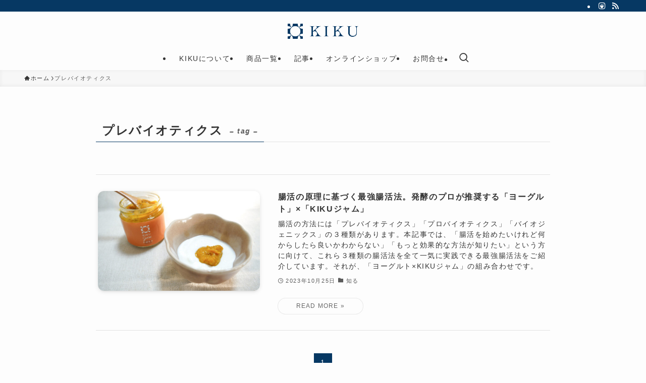

--- FILE ---
content_type: text/html; charset=UTF-8
request_url: https://kiku-life.com/tag/%E3%83%97%E3%83%AC%E3%83%90%E3%82%A4%E3%82%AA%E3%83%86%E3%82%A3%E3%82%AF%E3%82%B9/
body_size: 15523
content:
<!DOCTYPE html>
<html lang="ja" data-loaded="false" data-scrolled="false" data-spmenu="closed">
<head>
<meta charset="utf-8">
<meta name="format-detection" content="telephone=no">
<meta http-equiv="X-UA-Compatible" content="IE=edge">
<meta name="viewport" content="width=device-width, viewport-fit=cover">
<meta name='robots' content='max-image-preview:large' />
<link rel="alternate" type="application/rss+xml" title="KIKU &raquo; フィード" href="https://kiku-life.com/feed/" />
<link rel="alternate" type="application/rss+xml" title="KIKU &raquo; コメントフィード" href="https://kiku-life.com/comments/feed/" />
<link rel="alternate" type="application/rss+xml" title="KIKU &raquo; プレバイオティクス タグのフィード" href="https://kiku-life.com/tag/%e3%83%97%e3%83%ac%e3%83%90%e3%82%a4%e3%82%aa%e3%83%86%e3%82%a3%e3%82%af%e3%82%b9/feed/" />

<!-- SEO SIMPLE PACK 3.2.1 -->
<title>プレバイオティクス | KIKU</title>
<link rel="canonical" href="https://kiku-life.com/tag/%e3%83%97%e3%83%ac%e3%83%90%e3%82%a4%e3%82%aa%e3%83%86%e3%82%a3%e3%82%af%e3%82%b9/">
<meta property="og:locale" content="ja_JP">
<meta property="og:type" content="website">
<meta property="og:image" content="https://kiku-life.com/wp-content/uploads/2023/10/アセット-2.jpg">
<meta property="og:title" content="プレバイオティクス | KIKU">
<meta property="og:url" content="https://kiku-life.com/tag/%e3%83%97%e3%83%ac%e3%83%90%e3%82%a4%e3%82%aa%e3%83%86%e3%82%a3%e3%82%af%e3%82%b9/">
<meta property="og:site_name" content="KIKU">
<meta name="twitter:card" content="summary_large_image">
<!-- Google Analytics (gtag.js) -->
<script async src="https://www.googletagmanager.com/gtag/js?id=G-VKDC10EDSN"></script>
<script>
	window.dataLayer = window.dataLayer || [];
	function gtag(){dataLayer.push(arguments);}
	gtag("js", new Date());
	gtag("config", "G-VKDC10EDSN");
</script>
	<!-- / SEO SIMPLE PACK -->

<style id='wp-img-auto-sizes-contain-inline-css' type='text/css'>
img:is([sizes=auto i],[sizes^="auto," i]){contain-intrinsic-size:3000px 1500px}
/*# sourceURL=wp-img-auto-sizes-contain-inline-css */
</style>
<style id='wp-block-library-inline-css' type='text/css'>
:root{--wp-block-synced-color:#7a00df;--wp-block-synced-color--rgb:122,0,223;--wp-bound-block-color:var(--wp-block-synced-color);--wp-editor-canvas-background:#ddd;--wp-admin-theme-color:#007cba;--wp-admin-theme-color--rgb:0,124,186;--wp-admin-theme-color-darker-10:#006ba1;--wp-admin-theme-color-darker-10--rgb:0,107,160.5;--wp-admin-theme-color-darker-20:#005a87;--wp-admin-theme-color-darker-20--rgb:0,90,135;--wp-admin-border-width-focus:2px}@media (min-resolution:192dpi){:root{--wp-admin-border-width-focus:1.5px}}.wp-element-button{cursor:pointer}:root .has-very-light-gray-background-color{background-color:#eee}:root .has-very-dark-gray-background-color{background-color:#313131}:root .has-very-light-gray-color{color:#eee}:root .has-very-dark-gray-color{color:#313131}:root .has-vivid-green-cyan-to-vivid-cyan-blue-gradient-background{background:linear-gradient(135deg,#00d084,#0693e3)}:root .has-purple-crush-gradient-background{background:linear-gradient(135deg,#34e2e4,#4721fb 50%,#ab1dfe)}:root .has-hazy-dawn-gradient-background{background:linear-gradient(135deg,#faaca8,#dad0ec)}:root .has-subdued-olive-gradient-background{background:linear-gradient(135deg,#fafae1,#67a671)}:root .has-atomic-cream-gradient-background{background:linear-gradient(135deg,#fdd79a,#004a59)}:root .has-nightshade-gradient-background{background:linear-gradient(135deg,#330968,#31cdcf)}:root .has-midnight-gradient-background{background:linear-gradient(135deg,#020381,#2874fc)}:root{--wp--preset--font-size--normal:16px;--wp--preset--font-size--huge:42px}.has-regular-font-size{font-size:1em}.has-larger-font-size{font-size:2.625em}.has-normal-font-size{font-size:var(--wp--preset--font-size--normal)}.has-huge-font-size{font-size:var(--wp--preset--font-size--huge)}.has-text-align-center{text-align:center}.has-text-align-left{text-align:left}.has-text-align-right{text-align:right}.has-fit-text{white-space:nowrap!important}#end-resizable-editor-section{display:none}.aligncenter{clear:both}.items-justified-left{justify-content:flex-start}.items-justified-center{justify-content:center}.items-justified-right{justify-content:flex-end}.items-justified-space-between{justify-content:space-between}.screen-reader-text{border:0;clip-path:inset(50%);height:1px;margin:-1px;overflow:hidden;padding:0;position:absolute;width:1px;word-wrap:normal!important}.screen-reader-text:focus{background-color:#ddd;clip-path:none;color:#444;display:block;font-size:1em;height:auto;left:5px;line-height:normal;padding:15px 23px 14px;text-decoration:none;top:5px;width:auto;z-index:100000}html :where(.has-border-color){border-style:solid}html :where([style*=border-top-color]){border-top-style:solid}html :where([style*=border-right-color]){border-right-style:solid}html :where([style*=border-bottom-color]){border-bottom-style:solid}html :where([style*=border-left-color]){border-left-style:solid}html :where([style*=border-width]){border-style:solid}html :where([style*=border-top-width]){border-top-style:solid}html :where([style*=border-right-width]){border-right-style:solid}html :where([style*=border-bottom-width]){border-bottom-style:solid}html :where([style*=border-left-width]){border-left-style:solid}html :where(img[class*=wp-image-]){height:auto;max-width:100%}:where(figure){margin:0 0 1em}html :where(.is-position-sticky){--wp-admin--admin-bar--position-offset:var(--wp-admin--admin-bar--height,0px)}@media screen and (max-width:600px){html :where(.is-position-sticky){--wp-admin--admin-bar--position-offset:0px}}

/*# sourceURL=wp-block-library-inline-css */
</style><style id='global-styles-inline-css' type='text/css'>
:root{--wp--preset--aspect-ratio--square: 1;--wp--preset--aspect-ratio--4-3: 4/3;--wp--preset--aspect-ratio--3-4: 3/4;--wp--preset--aspect-ratio--3-2: 3/2;--wp--preset--aspect-ratio--2-3: 2/3;--wp--preset--aspect-ratio--16-9: 16/9;--wp--preset--aspect-ratio--9-16: 9/16;--wp--preset--color--black: #000;--wp--preset--color--cyan-bluish-gray: #abb8c3;--wp--preset--color--white: #fff;--wp--preset--color--pale-pink: #f78da7;--wp--preset--color--vivid-red: #cf2e2e;--wp--preset--color--luminous-vivid-orange: #ff6900;--wp--preset--color--luminous-vivid-amber: #fcb900;--wp--preset--color--light-green-cyan: #7bdcb5;--wp--preset--color--vivid-green-cyan: #00d084;--wp--preset--color--pale-cyan-blue: #8ed1fc;--wp--preset--color--vivid-cyan-blue: #0693e3;--wp--preset--color--vivid-purple: #9b51e0;--wp--preset--color--swl-main: var(--color_main);--wp--preset--color--swl-main-thin: var(--color_main_thin);--wp--preset--color--swl-gray: var(--color_gray);--wp--preset--color--swl-deep-01: var(--color_deep01);--wp--preset--color--swl-deep-02: var(--color_deep02);--wp--preset--color--swl-deep-03: var(--color_deep03);--wp--preset--color--swl-deep-04: var(--color_deep04);--wp--preset--color--swl-pale-01: var(--color_pale01);--wp--preset--color--swl-pale-02: var(--color_pale02);--wp--preset--color--swl-pale-03: var(--color_pale03);--wp--preset--color--swl-pale-04: var(--color_pale04);--wp--preset--gradient--vivid-cyan-blue-to-vivid-purple: linear-gradient(135deg,rgb(6,147,227) 0%,rgb(155,81,224) 100%);--wp--preset--gradient--light-green-cyan-to-vivid-green-cyan: linear-gradient(135deg,rgb(122,220,180) 0%,rgb(0,208,130) 100%);--wp--preset--gradient--luminous-vivid-amber-to-luminous-vivid-orange: linear-gradient(135deg,rgb(252,185,0) 0%,rgb(255,105,0) 100%);--wp--preset--gradient--luminous-vivid-orange-to-vivid-red: linear-gradient(135deg,rgb(255,105,0) 0%,rgb(207,46,46) 100%);--wp--preset--gradient--very-light-gray-to-cyan-bluish-gray: linear-gradient(135deg,rgb(238,238,238) 0%,rgb(169,184,195) 100%);--wp--preset--gradient--cool-to-warm-spectrum: linear-gradient(135deg,rgb(74,234,220) 0%,rgb(151,120,209) 20%,rgb(207,42,186) 40%,rgb(238,44,130) 60%,rgb(251,105,98) 80%,rgb(254,248,76) 100%);--wp--preset--gradient--blush-light-purple: linear-gradient(135deg,rgb(255,206,236) 0%,rgb(152,150,240) 100%);--wp--preset--gradient--blush-bordeaux: linear-gradient(135deg,rgb(254,205,165) 0%,rgb(254,45,45) 50%,rgb(107,0,62) 100%);--wp--preset--gradient--luminous-dusk: linear-gradient(135deg,rgb(255,203,112) 0%,rgb(199,81,192) 50%,rgb(65,88,208) 100%);--wp--preset--gradient--pale-ocean: linear-gradient(135deg,rgb(255,245,203) 0%,rgb(182,227,212) 50%,rgb(51,167,181) 100%);--wp--preset--gradient--electric-grass: linear-gradient(135deg,rgb(202,248,128) 0%,rgb(113,206,126) 100%);--wp--preset--gradient--midnight: linear-gradient(135deg,rgb(2,3,129) 0%,rgb(40,116,252) 100%);--wp--preset--font-size--small: 0.9em;--wp--preset--font-size--medium: 1.1em;--wp--preset--font-size--large: 1.25em;--wp--preset--font-size--x-large: 42px;--wp--preset--font-size--xs: 0.75em;--wp--preset--font-size--huge: 1.6em;--wp--preset--spacing--20: 0.44rem;--wp--preset--spacing--30: 0.67rem;--wp--preset--spacing--40: 1rem;--wp--preset--spacing--50: 1.5rem;--wp--preset--spacing--60: 2.25rem;--wp--preset--spacing--70: 3.38rem;--wp--preset--spacing--80: 5.06rem;--wp--preset--shadow--natural: 6px 6px 9px rgba(0, 0, 0, 0.2);--wp--preset--shadow--deep: 12px 12px 50px rgba(0, 0, 0, 0.4);--wp--preset--shadow--sharp: 6px 6px 0px rgba(0, 0, 0, 0.2);--wp--preset--shadow--outlined: 6px 6px 0px -3px rgb(255, 255, 255), 6px 6px rgb(0, 0, 0);--wp--preset--shadow--crisp: 6px 6px 0px rgb(0, 0, 0);}:where(.is-layout-flex){gap: 0.5em;}:where(.is-layout-grid){gap: 0.5em;}body .is-layout-flex{display: flex;}.is-layout-flex{flex-wrap: wrap;align-items: center;}.is-layout-flex > :is(*, div){margin: 0;}body .is-layout-grid{display: grid;}.is-layout-grid > :is(*, div){margin: 0;}:where(.wp-block-columns.is-layout-flex){gap: 2em;}:where(.wp-block-columns.is-layout-grid){gap: 2em;}:where(.wp-block-post-template.is-layout-flex){gap: 1.25em;}:where(.wp-block-post-template.is-layout-grid){gap: 1.25em;}.has-black-color{color: var(--wp--preset--color--black) !important;}.has-cyan-bluish-gray-color{color: var(--wp--preset--color--cyan-bluish-gray) !important;}.has-white-color{color: var(--wp--preset--color--white) !important;}.has-pale-pink-color{color: var(--wp--preset--color--pale-pink) !important;}.has-vivid-red-color{color: var(--wp--preset--color--vivid-red) !important;}.has-luminous-vivid-orange-color{color: var(--wp--preset--color--luminous-vivid-orange) !important;}.has-luminous-vivid-amber-color{color: var(--wp--preset--color--luminous-vivid-amber) !important;}.has-light-green-cyan-color{color: var(--wp--preset--color--light-green-cyan) !important;}.has-vivid-green-cyan-color{color: var(--wp--preset--color--vivid-green-cyan) !important;}.has-pale-cyan-blue-color{color: var(--wp--preset--color--pale-cyan-blue) !important;}.has-vivid-cyan-blue-color{color: var(--wp--preset--color--vivid-cyan-blue) !important;}.has-vivid-purple-color{color: var(--wp--preset--color--vivid-purple) !important;}.has-black-background-color{background-color: var(--wp--preset--color--black) !important;}.has-cyan-bluish-gray-background-color{background-color: var(--wp--preset--color--cyan-bluish-gray) !important;}.has-white-background-color{background-color: var(--wp--preset--color--white) !important;}.has-pale-pink-background-color{background-color: var(--wp--preset--color--pale-pink) !important;}.has-vivid-red-background-color{background-color: var(--wp--preset--color--vivid-red) !important;}.has-luminous-vivid-orange-background-color{background-color: var(--wp--preset--color--luminous-vivid-orange) !important;}.has-luminous-vivid-amber-background-color{background-color: var(--wp--preset--color--luminous-vivid-amber) !important;}.has-light-green-cyan-background-color{background-color: var(--wp--preset--color--light-green-cyan) !important;}.has-vivid-green-cyan-background-color{background-color: var(--wp--preset--color--vivid-green-cyan) !important;}.has-pale-cyan-blue-background-color{background-color: var(--wp--preset--color--pale-cyan-blue) !important;}.has-vivid-cyan-blue-background-color{background-color: var(--wp--preset--color--vivid-cyan-blue) !important;}.has-vivid-purple-background-color{background-color: var(--wp--preset--color--vivid-purple) !important;}.has-black-border-color{border-color: var(--wp--preset--color--black) !important;}.has-cyan-bluish-gray-border-color{border-color: var(--wp--preset--color--cyan-bluish-gray) !important;}.has-white-border-color{border-color: var(--wp--preset--color--white) !important;}.has-pale-pink-border-color{border-color: var(--wp--preset--color--pale-pink) !important;}.has-vivid-red-border-color{border-color: var(--wp--preset--color--vivid-red) !important;}.has-luminous-vivid-orange-border-color{border-color: var(--wp--preset--color--luminous-vivid-orange) !important;}.has-luminous-vivid-amber-border-color{border-color: var(--wp--preset--color--luminous-vivid-amber) !important;}.has-light-green-cyan-border-color{border-color: var(--wp--preset--color--light-green-cyan) !important;}.has-vivid-green-cyan-border-color{border-color: var(--wp--preset--color--vivid-green-cyan) !important;}.has-pale-cyan-blue-border-color{border-color: var(--wp--preset--color--pale-cyan-blue) !important;}.has-vivid-cyan-blue-border-color{border-color: var(--wp--preset--color--vivid-cyan-blue) !important;}.has-vivid-purple-border-color{border-color: var(--wp--preset--color--vivid-purple) !important;}.has-vivid-cyan-blue-to-vivid-purple-gradient-background{background: var(--wp--preset--gradient--vivid-cyan-blue-to-vivid-purple) !important;}.has-light-green-cyan-to-vivid-green-cyan-gradient-background{background: var(--wp--preset--gradient--light-green-cyan-to-vivid-green-cyan) !important;}.has-luminous-vivid-amber-to-luminous-vivid-orange-gradient-background{background: var(--wp--preset--gradient--luminous-vivid-amber-to-luminous-vivid-orange) !important;}.has-luminous-vivid-orange-to-vivid-red-gradient-background{background: var(--wp--preset--gradient--luminous-vivid-orange-to-vivid-red) !important;}.has-very-light-gray-to-cyan-bluish-gray-gradient-background{background: var(--wp--preset--gradient--very-light-gray-to-cyan-bluish-gray) !important;}.has-cool-to-warm-spectrum-gradient-background{background: var(--wp--preset--gradient--cool-to-warm-spectrum) !important;}.has-blush-light-purple-gradient-background{background: var(--wp--preset--gradient--blush-light-purple) !important;}.has-blush-bordeaux-gradient-background{background: var(--wp--preset--gradient--blush-bordeaux) !important;}.has-luminous-dusk-gradient-background{background: var(--wp--preset--gradient--luminous-dusk) !important;}.has-pale-ocean-gradient-background{background: var(--wp--preset--gradient--pale-ocean) !important;}.has-electric-grass-gradient-background{background: var(--wp--preset--gradient--electric-grass) !important;}.has-midnight-gradient-background{background: var(--wp--preset--gradient--midnight) !important;}.has-small-font-size{font-size: var(--wp--preset--font-size--small) !important;}.has-medium-font-size{font-size: var(--wp--preset--font-size--medium) !important;}.has-large-font-size{font-size: var(--wp--preset--font-size--large) !important;}.has-x-large-font-size{font-size: var(--wp--preset--font-size--x-large) !important;}
/*# sourceURL=global-styles-inline-css */
</style>

<link rel='stylesheet' id='swell-icons-css' href='https://kiku-life.com/wp-content/themes/swell/build/css/swell-icons.css?ver=2.7.9' type='text/css' media='all' />
<link rel='stylesheet' id='main_style-css' href='https://kiku-life.com/wp-content/themes/swell/build/css/main.css?ver=2.7.9' type='text/css' media='all' />
<style id='main_style-inline-css' type='text/css'>
swl-format-1 {
	letter-spacing: 2em;
}
/*# sourceURL=main_style-inline-css */
</style>
<link rel='stylesheet' id='swell_blocks-css' href='https://kiku-life.com/wp-content/themes/swell/build/css/blocks.css?ver=2.7.9' type='text/css' media='all' />
<style id='swell_custom-inline-css' type='text/css'>
:root{--swl-fz--content:14px;--swl-letter_spacing:.1em;--swl-font_family:"游ゴシック体", "Yu Gothic", YuGothic, "Hiragino Kaku Gothic ProN", "Hiragino Sans", Meiryo, sans-serif;--swl-font_weight:500;--color_main:#063863;--color_text:#333;--color_link:#947e4a;--color_htag:#063863;--color_bg:#fdfdfd;--color_gradient1:#d8ffff;--color_gradient2:#87e7ff;--color_main_thin:rgba(8, 70, 124, 0.05 );--color_main_dark:rgba(5, 42, 74, 1 );--color_list_check:#164061;--color_list_num:#164061;--color_list_good:#bf7533;--color_list_triangle:#c9be44;--color_list_bad:#495a77;--color_faq_q:#bf7533;--color_faq_a:#495a77;--color_icon_good:#3cd250;--color_icon_good_bg:#ecffe9;--color_icon_bad:#4b73eb;--color_icon_bad_bg:#eafaff;--color_icon_info:#f578b4;--color_icon_info_bg:#fff0fa;--color_icon_announce:#ffa537;--color_icon_announce_bg:#fff5f0;--color_icon_pen:#7a7a7a;--color_icon_pen_bg:#f7f7f7;--color_icon_book:#787364;--color_icon_book_bg:#f8f6ef;--color_icon_point:#ffa639;--color_icon_check:#86d67c;--color_icon_batsu:#f36060;--color_icon_hatena:#5295cc;--color_icon_caution:#f7da38;--color_icon_memo:#84878a;--color_deep01:#495a77;--color_deep02:#164061;--color_deep03:#c9be44;--color_deep04:#bf7533;--color_pale01:#b1c8e2;--color_pale02:#bed1d8;--color_pale03:#e2e2a3;--color_pale04:#e2c8a7;--color_mark_blue:#becfe2;--color_mark_green:#bed1d8;--color_mark_yellow:#fcf69f;--color_mark_orange:#edc9aa;--border01:solid 1px var(--color_main);--border02:double 4px var(--color_main);--border03:groove 4px var(--color_gray);--border04:double 2px #bf7533;--card_posts_thumb_ratio:56.25%;--list_posts_thumb_ratio:61.805%;--big_posts_thumb_ratio:56.25%;--thumb_posts_thumb_ratio:61.805%;--blogcard_thumb_ratio:56.25%;--color_header_bg:#fdfdfd;--color_header_text:#333;--color_footer_bg:#063863;--color_footer_text:#ffffff;--container_size:1200px;--article_size:900px;--logo_size_sp:38px;--logo_size_pc:30px;--logo_size_pcfix:30px;}.swl-cell-bg[data-icon="doubleCircle"]{--cell-icon-color:#ffc977}.swl-cell-bg[data-icon="circle"]{--cell-icon-color:#94e29c}.swl-cell-bg[data-icon="triangle"]{--cell-icon-color:#eeda2f}.swl-cell-bg[data-icon="close"]{--cell-icon-color:#ec9191}.swl-cell-bg[data-icon="hatena"]{--cell-icon-color:#93c9da}.swl-cell-bg[data-icon="check"]{--cell-icon-color:#94e29c}.swl-cell-bg[data-icon="line"]{--cell-icon-color:#9b9b9b}.cap_box[data-colset="col1"]{--capbox-color:#164061;--capbox-color--bg:#fcfcfc}.cap_box[data-colset="col2"]{--capbox-color:#5fb9f5;--capbox-color--bg:#edf5ff}.cap_box[data-colset="col3"]{--capbox-color:#2fcd90;--capbox-color--bg:#eafaf2}.red_{--the-btn-color:#164061;--the-btn-color2:#ffbc49;--the-solid-shadow: rgba(17, 48, 73, 1 )}.blue_{--the-btn-color:#ffffff;--the-btn-color2:#35eaff;--the-solid-shadow: rgba(191, 191, 191, 1 )}.green_{--the-btn-color:#c9be44;--the-btn-color2:#7bf7bd;--the-solid-shadow: rgba(151, 143, 51, 1 )}.is-style-btn_normal{--the-btn-radius:0px}.is-style-btn_solid{--the-btn-radius:80px}.is-style-btn_shiny{--the-btn-radius:80px}.is-style-btn_line{--the-btn-radius:0px}.post_content blockquote{padding:1.5em 3em}.post_content blockquote::before,.post_content blockquote::after{content:"\00201c";display:inline-block;position:absolute;font-size:6em;color:rgba(200, 200, 200, .4)}.post_content blockquote::before{font-family:Arial,Helvetica,sans-serif;top:4px;left:8px}.post_content blockquote::after{transform:rotate(180deg);font-family:Arial,Helvetica,sans-serif;bottom:4px;right:8px}.mark_blue{background:-webkit-linear-gradient(transparent 64%,var(--color_mark_blue) 0%);background:linear-gradient(transparent 64%,var(--color_mark_blue) 0%)}.mark_green{background:-webkit-linear-gradient(transparent 64%,var(--color_mark_green) 0%);background:linear-gradient(transparent 64%,var(--color_mark_green) 0%)}.mark_yellow{background:-webkit-linear-gradient(transparent 64%,var(--color_mark_yellow) 0%);background:linear-gradient(transparent 64%,var(--color_mark_yellow) 0%)}.mark_orange{background:-webkit-linear-gradient(transparent 64%,var(--color_mark_orange) 0%);background:linear-gradient(transparent 64%,var(--color_mark_orange) 0%)}[class*="is-style-icon_"]{color:#333;border-width:0}[class*="is-style-big_icon_"]{border-width:2px;border-style:solid}[data-col="gray"] .c-balloon__text{background:#f7f7f7;border-color:#ccc}[data-col="gray"] .c-balloon__before{border-right-color:#f7f7f7}[data-col="green"] .c-balloon__text{background:#d1f8c2;border-color:#9ddd93}[data-col="green"] .c-balloon__before{border-right-color:#d1f8c2}[data-col="blue"] .c-balloon__text{background:#e2f6ff;border-color:#93d2f0}[data-col="blue"] .c-balloon__before{border-right-color:#e2f6ff}[data-col="red"] .c-balloon__text{background:#ffebeb;border-color:#f48789}[data-col="red"] .c-balloon__before{border-right-color:#ffebeb}[data-col="yellow"] .c-balloon__text{background:#f9f7d2;border-color:#fbe593}[data-col="yellow"] .c-balloon__before{border-right-color:#f9f7d2}.-type-list2 .p-postList__body::after,.-type-big .p-postList__body::after{content: "READ MORE »";}.c-postThumb__cat{background-color:#063863;color:#fff;background-image: repeating-linear-gradient(-45deg,rgba(255,255,255,.1),rgba(255,255,255,.1) 6px,transparent 6px,transparent 12px)}.post_content h2:where(:not([class^="swell-block-"]):not(.faq_q):not(.p-postList__title)){border-left:solid 8px var(--color_htag);padding:.75em 1em;background:-webkit-linear-gradient(135deg, transparent 25%, rgba(8, 70, 124, 0.05 ) 25%, rgba(8, 70, 124, 0.05 ) 50%, transparent 50%, transparent 75%, rgba(8, 70, 124, 0.05 ) 75%, rgba(8, 70, 124, 0.05 ));background:linear-gradient(135deg, transparent 25%, rgba(8, 70, 124, 0.05 ) 25%, rgba(8, 70, 124, 0.05 ) 50%, transparent 50%, transparent 75%, rgba(8, 70, 124, 0.05 ) 75%, rgba(8, 70, 124, 0.05 ));background-size:4px 4px}.post_content h2:where(:not([class^="swell-block-"]):not(.faq_q):not(.p-postList__title))::before{position:absolute;display:block;pointer-events:none}.post_content h3:where(:not([class^="swell-block-"]):not(.faq_q):not(.p-postList__title)){padding:0 .5em .5em}.post_content h3:where(:not([class^="swell-block-"]):not(.faq_q):not(.p-postList__title))::before{content:"";width:100%;height:2px;background: repeating-linear-gradient(90deg, var(--color_htag) 0%, var(--color_htag) 29.3%, rgba(150,150,150,.2) 29.3%, rgba(150,150,150,.2) 100%)}.post_content h4:where(:not([class^="swell-block-"]):not(.faq_q):not(.p-postList__title)){padding:0 0 0 16px;border-left:solid 2px var(--color_htag)}.post_content h2.is-style-section_ttl{padding-bottom:.75em}.post_content h2.is-style-section_ttl::after{position:absolute;top:auto;bottom:0;left:calc(50% - 1.25em);right:auto;display:block;width:2.5em;height:1px;border-radius:2px;pointer-events:none;background:currentColor;content:""}.post_content h2.is-style-section_ttl.has-text-align-left::after{left:0px;right:auto}.post_content h2.is-style-section_ttl.has-text-align-right::after{left:auto;right:0}.l-header__bar{color:#fff;background:var(--color_main)}.c-gnav a::after{background:var(--color_main);width:100%;height:2px;transform:scaleX(0)}.p-spHeadMenu .menu-item.-current{border-bottom-color:var(--color_main)}.c-gnav > li:hover > a::after,.c-gnav > .-current > a::after{transform: scaleX(1)}.c-gnav .sub-menu{color:#333;background:#fff}.l-fixHeader::before{opacity:1}#pagetop{border-radius:50%}.c-widget__title.-spmenu{padding:.5em .75em;border-radius:var(--swl-radius--2, 0px);background:var(--color_main);color:#fff;}.c-widget__title.-footer{padding:.5em}.c-widget__title.-footer::before{content:"";bottom:0;left:0;width:40%;z-index:1;background:var(--color_main)}.c-widget__title.-footer::after{content:"";bottom:0;left:0;width:100%;background:var(--color_border)}.c-secTitle{border-left:solid 2px var(--color_main);padding:0em .75em}.p-spMenu{color:#333}.p-spMenu__inner::before{background:#fdfdfd;opacity:1}.p-spMenu__overlay{background:#000;opacity:0.6}[class*="page-numbers"]{color:#fff;background-color:#dedede}a{text-decoration: none}.l-topTitleArea.c-filterLayer::before{background-color:#000;opacity:0.2;content:""}.p-toc__list.is-style-index li::before{color:var(--color_main)}@media screen and (min-width: 960px){:root{}}@media screen and (max-width: 959px){:root{}.l-header__logo{margin-right:auto}.l-header__inner{-webkit-box-pack:end;-webkit-justify-content:flex-end;justify-content:flex-end}}@media screen and (min-width: 600px){:root{--swl-fz--content:15px;}}@media screen and (max-width: 599px){:root{}}@media (min-width: 1108px) {.alignwide{left:-100px;width:calc(100% + 200px);}}@media (max-width: 1108px) {.-sidebar-off .swell-block-fullWide__inner.l-container .alignwide{left:0px;width:100%;}}.l-fixHeader .l-fixHeader__gnav{order:0}[data-scrolled=true] .l-fixHeader[data-ready]{opacity:1;-webkit-transform:translateY(0)!important;transform:translateY(0)!important;visibility:visible}.-body-solid .l-fixHeader{box-shadow:0 2px 4px var(--swl-color_shadow)}.l-fixHeader__inner{align-items:stretch;color:var(--color_header_text);display:flex;padding-bottom:0;padding-top:0;position:relative;z-index:1}.l-fixHeader__logo{align-items:center;display:flex;line-height:1;margin-right:24px;order:0;padding:16px 0}.is-style-btn_normal a,.is-style-btn_shiny a{box-shadow:var(--swl-btn_shadow)}.c-shareBtns__btn,.is-style-balloon>.c-tabList .c-tabList__button,.p-snsCta,[class*=page-numbers]{box-shadow:var(--swl-box_shadow)}.p-articleThumb__img,.p-articleThumb__youtube{box-shadow:var(--swl-img_shadow)}.p-pickupBanners__item .c-bannerLink,.p-postList__thumb{box-shadow:0 2px 8px rgba(0,0,0,.1),0 4px 4px -4px rgba(0,0,0,.1)}.p-postList.-w-ranking li:before{background-image:repeating-linear-gradient(-45deg,hsla(0,0%,100%,.1),hsla(0,0%,100%,.1) 6px,transparent 0,transparent 12px);box-shadow:1px 1px 4px rgba(0,0,0,.2)}:root{--swl-radius--2:2px;--swl-radius--4:4px;--swl-radius--8:8px}.c-categoryList__link,.c-tagList__link,.tag-cloud-link{border-radius:16px;padding:6px 10px}.-related .p-postList__thumb,.is-style-bg_gray,.is-style-bg_main,.is-style-bg_main_thin,.is-style-bg_stripe,.is-style-border_dg,.is-style-border_dm,.is-style-border_sg,.is-style-border_sm,.is-style-dent_box,.is-style-note_box,.is-style-stitch,[class*=is-style-big_icon_],input[type=number],input[type=text],textarea{border-radius:4px}.-ps-style-img .p-postList__link,.-type-thumb .p-postList__link,.p-postList__thumb{border-radius:12px;overflow:hidden;z-index:0}.c-widget .-type-list.-w-ranking .p-postList__item:before{border-radius:16px;left:2px;top:2px}.c-widget .-type-card.-w-ranking .p-postList__item:before{border-radius:0 0 4px 4px}.c-postThumb__cat{border-radius:16px;margin:.5em;padding:0 8px}.cap_box_ttl{border-radius:2px 2px 0 0}.cap_box_content{border-radius:0 0 2px 2px}.cap_box.is-style-small_ttl .cap_box_content{border-radius:0 2px 2px 2px}.cap_box.is-style-inner .cap_box_content,.cap_box.is-style-onborder_ttl .cap_box_content,.cap_box.is-style-onborder_ttl2 .cap_box_content,.cap_box.is-style-onborder_ttl2 .cap_box_ttl,.cap_box.is-style-shadow{border-radius:2px}.is-style-more_btn a,.p-postList__body:after,.submit{border-radius:40px}@media (min-width:960px){#sidebar .-type-list .p-postList__thumb{border-radius:8px}}@media not all and (min-width:960px){.-ps-style-img .p-postList__link,.-type-thumb .p-postList__link,.p-postList__thumb{border-radius:8px}}.l-header__bar{position:relative;width:100%}.l-header__bar .c-catchphrase{color:inherit;font-size:12px;letter-spacing:var(--swl-letter_spacing,.2px);line-height:14px;margin-right:auto;overflow:hidden;padding:4px 0;white-space:nowrap;width:50%}.l-header__bar .c-iconList .c-iconList__link{margin:0;padding:4px 6px}.l-header__barInner{align-items:center;display:flex;justify-content:flex-end}@media (min-width:960px){.-parallel .l-header__inner{display:flex;flex-wrap:wrap;max-width:100%;padding-left:0;padding-right:0}.-parallel .l-header__logo{text-align:center;width:100%}.-parallel .l-header__logo .c-catchphrase{font-size:12px;line-height:1;margin-top:16px}.-parallel .l-header__gnav{width:100%}.-parallel .l-header__gnav .c-gnav{justify-content:center}.-parallel .l-header__gnav .c-gnav>li>a{padding:16px}.-parallel .c-headLogo.-txt,.-parallel .w-header{justify-content:center}.-parallel .w-header{margin-bottom:8px;margin-top:8px}.-parallel-bottom .l-header__inner{padding-top:8px}.-parallel-bottom .l-header__logo{order:1;padding:16px 0}.-parallel-bottom .w-header{order:2}.-parallel-bottom .l-header__gnav{order:3}.-parallel-top .l-header__inner{padding-bottom:8px}.-parallel-top .l-header__gnav{order:1}.-parallel-top .l-header__logo{order:2;padding:16px 0}.-parallel-top .w-header{order:3}.l-header.-parallel .w-header{width:100%}.l-fixHeader.-parallel .l-fixHeader__gnav{margin-left:auto}}.c-gnav .sub-menu a:before,.c-listMenu a:before{-webkit-font-smoothing:antialiased;-moz-osx-font-smoothing:grayscale;font-family:icomoon!important;font-style:normal;font-variant:normal;font-weight:400;line-height:1;text-transform:none}.c-submenuToggleBtn{display:none}.c-listMenu a{padding:.75em 1em .75em 1.5em;transition:padding .25s}.c-listMenu a:hover{padding-left:1.75em;padding-right:.75em}.c-gnav .sub-menu a:before,.c-listMenu a:before{color:inherit;content:"\e921";display:inline-block;left:2px;position:absolute;top:50%;-webkit-transform:translateY(-50%);transform:translateY(-50%);vertical-align:middle}.widget_categories>ul>.cat-item>a,.wp-block-categories-list>li>a{padding-left:1.75em}.c-listMenu .children,.c-listMenu .sub-menu{margin:0}.c-listMenu .children a,.c-listMenu .sub-menu a{font-size:.9em;padding-left:2.5em}.c-listMenu .children a:before,.c-listMenu .sub-menu a:before{left:1em}.c-listMenu .children a:hover,.c-listMenu .sub-menu a:hover{padding-left:2.75em}.c-listMenu .children ul a,.c-listMenu .sub-menu ul a{padding-left:3.25em}.c-listMenu .children ul a:before,.c-listMenu .sub-menu ul a:before{left:1.75em}.c-listMenu .children ul a:hover,.c-listMenu .sub-menu ul a:hover{padding-left:3.5em}.c-gnav li:hover>.sub-menu{opacity:1;visibility:visible}.c-gnav .sub-menu:before{background:inherit;content:"";height:100%;left:0;position:absolute;top:0;width:100%;z-index:0}.c-gnav .sub-menu .sub-menu{left:100%;top:0;z-index:-1}.c-gnav .sub-menu a{padding-left:2em}.c-gnav .sub-menu a:before{left:.5em}.c-gnav .sub-menu a:hover .ttl{left:4px}:root{--color_content_bg:var(--color_bg);}.c-widget__title.-side{padding:.5em}.c-widget__title.-side::before{content:"";bottom:0;left:0;width:40%;z-index:1;background:var(--color_main)}.c-widget__title.-side::after{content:"";bottom:0;left:0;width:100%;background:var(--color_border)}@media screen and (min-width: 960px){:root{}}@media screen and (max-width: 959px){:root{}}@media screen and (min-width: 600px){:root{}}@media screen and (max-width: 599px){:root{}}.swell-block-fullWide__inner.l-container{--swl-fw_inner_pad:var(--swl-pad_container,0px)}@media (min-width:960px){.-sidebar-on .l-content .alignfull,.-sidebar-on .l-content .alignwide{left:-16px;width:calc(100% + 32px)}.swell-block-fullWide__inner.l-article{--swl-fw_inner_pad:var(--swl-pad_post_content,0px)}.-sidebar-on .swell-block-fullWide__inner .alignwide{left:0;width:100%}.-sidebar-on .swell-block-fullWide__inner .alignfull{left:calc(0px - var(--swl-fw_inner_pad, 0))!important;margin-left:0!important;margin-right:0!important;width:calc(100% + var(--swl-fw_inner_pad, 0)*2)!important}}.-index-off .p-toc,.swell-toc-placeholder:empty{display:none}.p-toc.-modal{height:100%;margin:0;overflow-y:auto;padding:0}#main_content .p-toc{border-radius:var(--swl-radius--2,0);margin:4em auto;max-width:800px}#sidebar .p-toc{margin-top:-.5em}.p-toc .__pn:before{content:none!important;counter-increment:none}.p-toc .__prev{margin:0 0 1em}.p-toc .__next{margin:1em 0 0}.p-toc.is-omitted:not([data-omit=ct]) [data-level="2"] .p-toc__childList{display:none}.p-toc.is-omitted:not([data-omit=nest]){position:relative}.p-toc.is-omitted:not([data-omit=nest]):before{background:linear-gradient(hsla(0,0%,100%,0),var(--color_bg));bottom:5em;content:"";height:4em;left:0;opacity:.75;pointer-events:none;position:absolute;width:100%;z-index:1}.p-toc.is-omitted:not([data-omit=nest]):after{background:var(--color_bg);bottom:0;content:"";height:5em;left:0;opacity:.75;position:absolute;width:100%;z-index:1}.p-toc.is-omitted:not([data-omit=nest]) .__next,.p-toc.is-omitted:not([data-omit=nest]) [data-omit="1"]{display:none}.p-toc .p-toc__expandBtn{background-color:#f7f7f7;border:rgba(0,0,0,.2);border-radius:5em;box-shadow:0 0 0 1px #bbb;color:#333;display:block;font-size:14px;line-height:1.5;margin:.75em auto 0;min-width:6em;padding:.5em 1em;position:relative;transition:box-shadow .25s;z-index:2}.p-toc[data-omit=nest] .p-toc__expandBtn{display:inline-block;font-size:13px;margin:0 0 0 1.25em;padding:.5em .75em}.p-toc:not([data-omit=nest]) .p-toc__expandBtn:after,.p-toc:not([data-omit=nest]) .p-toc__expandBtn:before{border-top-color:inherit;border-top-style:dotted;border-top-width:3px;content:"";display:block;height:1px;position:absolute;top:calc(50% - 1px);transition:border-color .25s;width:100%;width:22px}.p-toc:not([data-omit=nest]) .p-toc__expandBtn:before{right:calc(100% + 1em)}.p-toc:not([data-omit=nest]) .p-toc__expandBtn:after{left:calc(100% + 1em)}.p-toc.is-expanded .p-toc__expandBtn{border-color:transparent}.p-toc__ttl{display:block;font-size:1.2em;line-height:1;position:relative;text-align:center}.p-toc__ttl:before{content:"\e918";display:inline-block;font-family:icomoon;margin-right:.5em;padding-bottom:2px;vertical-align:middle}#index_modal .p-toc__ttl{margin-bottom:.5em}.p-toc__list li{line-height:1.6}.p-toc__list>li+li{margin-top:.5em}.p-toc__list .p-toc__childList{padding-left:.5em}.p-toc__list [data-level="3"]{font-size:.9em}.p-toc__list .mininote{display:none}.post_content .p-toc__list{padding-left:0}#sidebar .p-toc__list{margin-bottom:0}#sidebar .p-toc__list .p-toc__childList{padding-left:0}.p-toc__link{color:inherit;font-size:inherit;text-decoration:none}.p-toc__link:hover{opacity:.8}.p-toc.-border{border-bottom:2px solid var(--color_main);border-top:2px solid var(--color_main);padding:1.75em .5em 1.5em}.p-toc.-border .p-toc__ttl{margin-bottom:.75em}@media (min-width:960px){#main_content .p-toc{width:92%}}@media (hover:hover){.p-toc .p-toc__expandBtn:hover{border-color:transparent;box-shadow:0 0 0 2px currentcolor}}@media (min-width:600px){.p-toc.-border{padding:1.75em 1em 1.5em}}
/*# sourceURL=swell_custom-inline-css */
</style>
<link rel='stylesheet' id='swell-parts/footer-css' href='https://kiku-life.com/wp-content/themes/swell/build/css/modules/parts/footer.css?ver=2.7.9' type='text/css' media='all' />
<link rel='stylesheet' id='swell-page/term-css' href='https://kiku-life.com/wp-content/themes/swell/build/css/modules/page/term.css?ver=2.7.9' type='text/css' media='all' />
<style id='classic-theme-styles-inline-css' type='text/css'>
/*! This file is auto-generated */
.wp-block-button__link{color:#fff;background-color:#32373c;border-radius:9999px;box-shadow:none;text-decoration:none;padding:calc(.667em + 2px) calc(1.333em + 2px);font-size:1.125em}.wp-block-file__button{background:#32373c;color:#fff;text-decoration:none}
/*# sourceURL=/wp-includes/css/classic-themes.min.css */
</style>
<link rel='stylesheet' id='xo-slider-css' href='https://kiku-life.com/wp-content/plugins/xo-liteslider/css/base.min.css?ver=3.7.6' type='text/css' media='all' />
<link rel='stylesheet' id='xo-swiper-css' href='https://kiku-life.com/wp-content/plugins/xo-liteslider/assets/vendor/swiper/swiper-bundle.min.css?ver=3.7.6' type='text/css' media='all' />

<noscript><link href="https://kiku-life.com/wp-content/themes/swell/build/css/noscript.css" rel="stylesheet"></noscript>
<link rel="https://api.w.org/" href="https://kiku-life.com/wp-json/" /><link rel="alternate" title="JSON" type="application/json" href="https://kiku-life.com/wp-json/wp/v2/tags/20" /><link rel="icon" href="https://kiku-life.com/wp-content/uploads/2023/10/cropped-ファビコン2-32x32.png" sizes="32x32" />
<link rel="icon" href="https://kiku-life.com/wp-content/uploads/2023/10/cropped-ファビコン2-192x192.png" sizes="192x192" />
<link rel="apple-touch-icon" href="https://kiku-life.com/wp-content/uploads/2023/10/cropped-ファビコン2-180x180.png" />
<meta name="msapplication-TileImage" content="https://kiku-life.com/wp-content/uploads/2023/10/cropped-ファビコン2-270x270.png" />

<link rel="stylesheet" href="https://kiku-life.com/wp-content/themes/swell/build/css/print.css" media="print" >
</head>
<body>
<div id="body_wrap" class="archive tag tag-20 wp-theme-swell -body-solid -index-off -sidebar-off -frame-off id_20" >
<div id="sp_menu" class="p-spMenu -right">
	<div class="p-spMenu__inner">
		<div class="p-spMenu__closeBtn">
			<button class="c-iconBtn -menuBtn c-plainBtn" data-onclick="toggleMenu" aria-label="メニューを閉じる">
				<i class="c-iconBtn__icon icon-close-thin"></i>
			</button>
		</div>
		<div class="p-spMenu__body">
			<div class="c-widget__title -spmenu">
				MENU			</div>
			<div class="p-spMenu__nav">
				<ul class="c-spnav c-listMenu"><li class="menu-item menu-item-type-post_type menu-item-object-page menu-item-451"><a href="https://kiku-life.com/about-kiku/">KIKUについて</a></li>
<li class="menu-item menu-item-type-custom menu-item-object-custom menu-item-has-children menu-item-452"><a target="_blank" href="https://kiku-life.com/product/">商品一覧</a>
<ul class="sub-menu">
	<li class="menu-item menu-item-type-post_type menu-item-object-page menu-item-520"><a href="https://kiku-life.com/kiku-amazake/">KIKUドリンク</a></li>
	<li class="menu-item menu-item-type-post_type menu-item-object-page menu-item-665"><a href="https://kiku-life.com/kiku-jam/">KIKUジャム</a></li>
</ul>
</li>
<li class="menu-item menu-item-type-custom menu-item-object-custom menu-item-454"><a href="https://kiku-life.com/blog/">記事</a></li>
<li class="menu-item menu-item-type-custom menu-item-object-custom menu-item-453"><a target="_blank" href="https://zunndamiso.raku-uru.jp/item-list?categoryId=90857">オンラインショップ</a></li>
<li class="menu-item menu-item-type-custom menu-item-object-custom menu-item-455"><a target="_blank" href="https://cart.raku-uru.jp/ask/start/aeb63040125382d8852eca600bc6db13">お問合せ</a></li>
</ul>			</div>
					</div>
	</div>
	<div class="p-spMenu__overlay c-overlay" data-onclick="toggleMenu"></div>
</div>
<header id="header" class="l-header -parallel -parallel-bottom" data-spfix="1">
	<div class="l-header__bar pc_">
	<div class="l-header__barInner l-container">
		<ul class="c-iconList">
						<li class="c-iconList__item -instagram">
						<a href="https://www.instagram.com/kiku_lifestyle" target="_blank" rel="noopener" class="c-iconList__link u-fz-14 hov-flash" aria-label="instagram">
							<i class="c-iconList__icon icon-instagram" role="presentation"></i>
						</a>
					</li>
									<li class="c-iconList__item -rss">
						<a href="https://kiku-life.com/feed/" target="_blank" rel="noopener" class="c-iconList__link u-fz-14 hov-flash" aria-label="rss">
							<i class="c-iconList__icon icon-rss" role="presentation"></i>
						</a>
					</li>
				</ul>
	</div>
</div>
	<div class="l-header__inner l-container">
		<div class="l-header__logo">
			<div class="c-headLogo -img"><a href="https://kiku-life.com/" title="KIKU" class="c-headLogo__link" rel="home"><img width="932" height="200"  src="https://kiku-life.com/wp-content/uploads/2023/09/kiku-logo.png" alt="KIKU" class="c-headLogo__img" srcset="https://kiku-life.com/wp-content/uploads/2023/09/kiku-logo.png 932w, https://kiku-life.com/wp-content/uploads/2023/09/kiku-logo-300x64.png 300w, https://kiku-life.com/wp-content/uploads/2023/09/kiku-logo-768x165.png 768w" sizes="(max-width: 959px) 50vw, 800px" decoding="async" loading="eager" ></a></div>					</div>
		<nav id="gnav" class="l-header__gnav c-gnavWrap">
					<ul class="c-gnav">
			<li class="menu-item menu-item-type-custom menu-item-object-custom menu-item-35"><a href="https://kiku-life.com/about-kiku/"><span class="ttl">KIKUについて</span></a></li>
<li class="menu-item menu-item-type-custom menu-item-object-custom menu-item-has-children menu-item-36"><a href="https://kiku-life.com/product/"><span class="ttl">商品一覧</span></a>
<ul class="sub-menu">
	<li class="menu-item menu-item-type-post_type menu-item-object-page menu-item-515"><a href="https://kiku-life.com/kiku-amazake/"><span class="ttl">KIKUドリンク</span></a></li>
	<li class="menu-item menu-item-type-post_type menu-item-object-page menu-item-664"><a href="https://kiku-life.com/kiku-jam/"><span class="ttl">KIKUジャム</span></a></li>
</ul>
</li>
<li class="menu-item menu-item-type-custom menu-item-object-custom menu-item-has-children menu-item-37"><a href="https://kiku-life.com/blog/"><span class="ttl">記事</span></a>
<ul class="sub-menu">
	<li class="menu-item menu-item-type-custom menu-item-object-custom menu-item-40"><a href="https://kiku-life.com/category/know/"><span class="ttl">知る</span></a></li>
	<li class="menu-item menu-item-type-custom menu-item-object-custom menu-item-41"><a href="https://kiku-life.com/category/makeuse/"><span class="ttl">活かす</span></a></li>
	<li class="menu-item menu-item-type-custom menu-item-object-custom menu-item-42"><a href="https://kiku-life.com/category/enjoy/"><span class="ttl">楽しむ</span></a></li>
</ul>
</li>
<li class="menu-item menu-item-type-custom menu-item-object-custom menu-item-38"><a target="_blank" href="https://zunndamiso.raku-uru.jp/item-list?categoryId=90857"><span class="ttl">オンラインショップ</span></a></li>
<li class="menu-item menu-item-type-custom menu-item-object-custom menu-item-39"><a target="_blank" href="https://cart.raku-uru.jp/ask/start/aeb63040125382d8852eca600bc6db13"><span class="ttl">お問合せ</span></a></li>
							<li class="menu-item c-gnav__s">
					<button class="c-gnav__sBtn c-plainBtn" data-onclick="toggleSearch" aria-label="検索ボタン">
						<i class="icon-search"></i>
					</button>
				</li>
					</ul>
			</nav>
		<div class="l-header__customBtn sp_">
	</div>
<div class="l-header__menuBtn sp_">
	<button class="c-iconBtn -menuBtn c-plainBtn" data-onclick="toggleMenu" aria-label="メニューボタン">
		<i class="c-iconBtn__icon icon-menu-thin"></i>
			</button>
</div>
	</div>
	</header>
<div id="fix_header" class="l-fixHeader -parallel -parallel-bottom">
	<div class="l-fixHeader__inner l-container">
		<div class="l-fixHeader__logo">
			<div class="c-headLogo -img"><a href="https://kiku-life.com/" title="KIKU" class="c-headLogo__link" rel="home"><img width="932" height="200"  src="https://kiku-life.com/wp-content/uploads/2023/09/kiku-logo.png" alt="KIKU" class="c-headLogo__img" srcset="https://kiku-life.com/wp-content/uploads/2023/09/kiku-logo.png 932w, https://kiku-life.com/wp-content/uploads/2023/09/kiku-logo-300x64.png 300w, https://kiku-life.com/wp-content/uploads/2023/09/kiku-logo-768x165.png 768w" sizes="(max-width: 959px) 50vw, 800px" decoding="async" loading="eager" ></a></div>		</div>
		<div class="l-fixHeader__gnav c-gnavWrap">
					<ul class="c-gnav">
			<li class="menu-item menu-item-type-custom menu-item-object-custom menu-item-35"><a href="https://kiku-life.com/about-kiku/"><span class="ttl">KIKUについて</span></a></li>
<li class="menu-item menu-item-type-custom menu-item-object-custom menu-item-has-children menu-item-36"><a href="https://kiku-life.com/product/"><span class="ttl">商品一覧</span></a>
<ul class="sub-menu">
	<li class="menu-item menu-item-type-post_type menu-item-object-page menu-item-515"><a href="https://kiku-life.com/kiku-amazake/"><span class="ttl">KIKUドリンク</span></a></li>
	<li class="menu-item menu-item-type-post_type menu-item-object-page menu-item-664"><a href="https://kiku-life.com/kiku-jam/"><span class="ttl">KIKUジャム</span></a></li>
</ul>
</li>
<li class="menu-item menu-item-type-custom menu-item-object-custom menu-item-has-children menu-item-37"><a href="https://kiku-life.com/blog/"><span class="ttl">記事</span></a>
<ul class="sub-menu">
	<li class="menu-item menu-item-type-custom menu-item-object-custom menu-item-40"><a href="https://kiku-life.com/category/know/"><span class="ttl">知る</span></a></li>
	<li class="menu-item menu-item-type-custom menu-item-object-custom menu-item-41"><a href="https://kiku-life.com/category/makeuse/"><span class="ttl">活かす</span></a></li>
	<li class="menu-item menu-item-type-custom menu-item-object-custom menu-item-42"><a href="https://kiku-life.com/category/enjoy/"><span class="ttl">楽しむ</span></a></li>
</ul>
</li>
<li class="menu-item menu-item-type-custom menu-item-object-custom menu-item-38"><a target="_blank" href="https://zunndamiso.raku-uru.jp/item-list?categoryId=90857"><span class="ttl">オンラインショップ</span></a></li>
<li class="menu-item menu-item-type-custom menu-item-object-custom menu-item-39"><a target="_blank" href="https://cart.raku-uru.jp/ask/start/aeb63040125382d8852eca600bc6db13"><span class="ttl">お問合せ</span></a></li>
							<li class="menu-item c-gnav__s">
					<button class="c-gnav__sBtn c-plainBtn" data-onclick="toggleSearch" aria-label="検索ボタン">
						<i class="icon-search"></i>
					</button>
				</li>
					</ul>
			</div>
	</div>
</div>
<div id="breadcrumb" class="p-breadcrumb -bg-on"><ol class="p-breadcrumb__list l-container"><li class="p-breadcrumb__item"><a href="https://kiku-life.com/" class="p-breadcrumb__text"><span class="__home icon-home"> ホーム</span></a></li><li class="p-breadcrumb__item"><span class="p-breadcrumb__text">プレバイオティクス</span></li></ol></div><div id="content" class="l-content l-container" >
<main id="main_content" class="l-mainContent l-article">
	<div class="l-mainContent__inner">
		<h1 class="c-pageTitle" data-style="b_bottom"><span class="c-pageTitle__inner">プレバイオティクス<small class="c-pageTitle__subTitle u-fz-14">– tag –</small></span></h1>		<div class="p-termContent l-parent">
					<div class="c-tabBody p-postListTabBody">
				<div id="post_list_tab_1" class="c-tabBody__item" aria-hidden="false">
				<ul class="p-postList -type-list2"><li class="p-postList__item">
	<a href="https://kiku-life.com/kikujam-yogurt-231025/" class="p-postList__link">
		<div class="p-postList__thumb c-postThumb">
	<figure class="c-postThumb__figure">
		<img width="1024" height="684"  src="[data-uri]" alt="" class="c-postThumb__img u-obf-cover lazyload" sizes="(min-width: 960px) 400px, 36vw" data-src="https://kiku-life.com/wp-content/uploads/2023/10/DSC02125-1024x684.jpg" data-srcset="https://kiku-life.com/wp-content/uploads/2023/10/DSC02125-1024x684.jpg 1024w, https://kiku-life.com/wp-content/uploads/2023/10/DSC02125-300x201.jpg 300w, https://kiku-life.com/wp-content/uploads/2023/10/DSC02125-768x513.jpg 768w, https://kiku-life.com/wp-content/uploads/2023/10/DSC02125-1536x1027.jpg 1536w, https://kiku-life.com/wp-content/uploads/2023/10/DSC02125.jpg 1562w" data-aspectratio="1024/684" ><noscript><img src="https://kiku-life.com/wp-content/uploads/2023/10/DSC02125-1024x684.jpg" class="c-postThumb__img u-obf-cover" alt=""></noscript>	</figure>
	</div>
					<div class="p-postList__body">
				<h2 class="p-postList__title">腸活の原理に基づく最強腸活法。発酵のプロが推奨する「ヨーグルト」×「KIKUジャム」</h2>									<div class="p-postList__excerpt">
						腸活の方法には「プレバイオティクス」「プロバイオティクス」「バイオジェニックス」の３種類があります。本記事では、「腸活を始めたいけれど何からしたら良いかわからない」「もっと効果的な方法が知りたい」という方に向けて、これら３種類の腸活法を全て一気に実践できる最強腸活法をご紹介しています。それが、「ヨーグルト×KIKUジャム」の組み合わせです。					</div>
								<div class="p-postList__meta">
					<div class="p-postList__times c-postTimes u-thin">
	<time class="c-postTimes__posted icon-posted" datetime="2023-10-25" aria-label="公開日">2023年10月25日</time></div>
		<span class="p-postList__cat u-thin icon-folder" data-cat-id="7">知る</span>
					</div>
			</div>
			</a>
</li>
</ul><div class="c-pagination">
<span class="page-numbers current">1</span></div>
				</div>
								</div>
					</div>
	</div>
</main>
</div>
<footer id="footer" class="l-footer">
	<div class="l-footer__inner">
	<div class="l-footer__widgetArea">
	<div class="l-container w-footer -col2">
		<div class="w-footer__box"><div id="search-2" class="c-widget widget_search"><div class="c-widget__title -footer">検索</div><form role="search" method="get" class="c-searchForm" action="https://kiku-life.com/" role="search">
	<input type="text" value="" name="s" class="c-searchForm__s s" placeholder="検索" aria-label="検索ワード">
	<button type="submit" class="c-searchForm__submit icon-search hov-opacity u-bg-main" value="search" aria-label="検索を実行する"></button>
</form>
</div><div id="tag_cloud-2" class="c-widget widget_tag_cloud"><div class="c-widget__title -footer">タグ</div><div class="tagcloud"><a href="https://kiku-life.com/tag/%e3%81%8f%e3%82%8a%e7%94%98%e9%85%92/" class="tag-cloud-link hov-flash-up tag-link-14 tag-link-position-1" style="font-size: 8pt;" aria-label="くり甘酒 (1個の項目)">くり甘酒</a>
<a href="https://kiku-life.com/tag/%e3%81%93%e3%81%86%e3%81%98/" class="tag-cloud-link hov-flash-up tag-link-18 tag-link-position-2" style="font-size: 8pt;" aria-label="こうじ (1個の項目)">こうじ</a>
<a href="https://kiku-life.com/tag/%e3%82%b3%e3%83%bc%e3%83%92%e3%83%bc%e7%94%98%e9%85%92/" class="tag-cloud-link hov-flash-up tag-link-29 tag-link-position-3" style="font-size: 8pt;" aria-label="コーヒー甘酒 (1個の項目)">コーヒー甘酒</a>
<a href="https://kiku-life.com/tag/%e3%82%b9%e3%83%bc%e3%83%91%e3%83%bc%e3%83%95%e3%83%bc%e3%83%89/" class="tag-cloud-link hov-flash-up tag-link-28 tag-link-position-4" style="font-size: 8pt;" aria-label="スーパーフード (1個の項目)">スーパーフード</a>
<a href="https://kiku-life.com/tag/%e3%83%90%e3%82%a4%e3%82%aa%e3%82%b8%e3%82%a7%e3%83%8b%e3%83%83%e3%82%af%e3%82%b9/" class="tag-cloud-link hov-flash-up tag-link-22 tag-link-position-5" style="font-size: 8pt;" aria-label="バイオジェニックス (1個の項目)">バイオジェニックス</a>
<a href="https://kiku-life.com/tag/%e3%83%97%e3%83%ac%e3%83%90%e3%82%a4%e3%82%aa%e3%83%86%e3%82%a3%e3%82%af%e3%82%b9/" class="tag-cloud-link hov-flash-up tag-link-20 tag-link-position-6" style="font-size: 8pt;" aria-label="プレバイオティクス (1個の項目)">プレバイオティクス</a>
<a href="https://kiku-life.com/tag/%e3%83%97%e3%83%ad%e3%83%90%e3%82%a4%e3%82%aa%e3%83%86%e3%82%a3%e3%82%af%e3%82%b9/" class="tag-cloud-link hov-flash-up tag-link-21 tag-link-position-7" style="font-size: 8pt;" aria-label="プロバイオティクス (1個の項目)">プロバイオティクス</a>
<a href="https://kiku-life.com/tag/%e3%83%ac%e3%82%b8%e3%82%b9%e3%82%bf%e3%83%b3%e3%83%88%e3%83%97%e3%83%ad%e3%83%86%e3%82%a4%e3%83%b3/" class="tag-cloud-link hov-flash-up tag-link-30 tag-link-position-8" style="font-size: 8pt;" aria-label="レジスタントプロテイン (1個の項目)">レジスタントプロテイン</a>
<a href="https://kiku-life.com/tag/%e5%91%b3%e5%99%8c/" class="tag-cloud-link hov-flash-up tag-link-26 tag-link-position-9" style="font-size: 8pt;" aria-label="味噌 (1個の項目)">味噌</a>
<a href="https://kiku-life.com/tag/%e5%9f%bc%e7%8e%89%e7%9c%8c%e6%97%a5%e9%ab%98%e5%b8%82/" class="tag-cloud-link hov-flash-up tag-link-16 tag-link-position-10" style="font-size: 8pt;" aria-label="埼玉県日高市 (1個の項目)">埼玉県日高市</a>
<a href="https://kiku-life.com/tag/%e7%8e%84%e7%b1%b3/" class="tag-cloud-link hov-flash-up tag-link-27 tag-link-position-11" style="font-size: 8pt;" aria-label="玄米 (1個の項目)">玄米</a>
<a href="https://kiku-life.com/tag/%e7%94%98%e9%85%92/" class="tag-cloud-link hov-flash-up tag-link-17 tag-link-position-12" style="font-size: 11.876923076923pt;" aria-label="甘酒 (2個の項目)">甘酒</a>
<a href="https://kiku-life.com/tag/%e7%94%9f%e7%94%a3%e8%80%85%e3%82%a4%e3%83%b3%e3%82%bf%e3%83%93%e3%83%a5%e3%83%bc/" class="tag-cloud-link hov-flash-up tag-link-15 tag-link-position-13" style="font-size: 11.876923076923pt;" aria-label="生産者インタビュー (2個の項目)">生産者インタビュー</a>
<a href="https://kiku-life.com/tag/%e7%99%ba%e9%85%b5%e3%82%b8%e3%83%a3%e3%83%a0/" class="tag-cloud-link hov-flash-up tag-link-23 tag-link-position-14" style="font-size: 8pt;" aria-label="発酵ジャム (1個の項目)">発酵ジャム</a>
<a href="https://kiku-life.com/tag/%e7%99%ba%e9%85%b5%e9%a3%9f%e5%93%81/" class="tag-cloud-link hov-flash-up tag-link-19 tag-link-position-15" style="font-size: 11.876923076923pt;" aria-label="発酵食品 (2個の項目)">発酵食品</a>
<a href="https://kiku-life.com/tag/%e8%84%b3%e8%85%b8%e7%9b%b8%e9%96%a2/" class="tag-cloud-link hov-flash-up tag-link-12 tag-link-position-16" style="font-size: 8pt;" aria-label="脳腸相関 (1個の項目)">脳腸相関</a>
<a href="https://kiku-life.com/tag/%e8%85%b8%e5%86%85%e3%83%95%e3%83%ad%e3%83%bc%e3%83%a9/" class="tag-cloud-link hov-flash-up tag-link-11 tag-link-position-17" style="font-size: 8pt;" aria-label="腸内フローラ (1個の項目)">腸内フローラ</a>
<a href="https://kiku-life.com/tag/%e8%85%b8%e5%86%85%e7%b4%b0%e8%8f%8c/" class="tag-cloud-link hov-flash-up tag-link-25 tag-link-position-18" style="font-size: 11.876923076923pt;" aria-label="腸内細菌 (2個の項目)">腸内細菌</a>
<a href="https://kiku-life.com/tag/%e8%85%b8%e6%b4%bb/" class="tag-cloud-link hov-flash-up tag-link-10 tag-link-position-19" style="font-size: 22pt;" aria-label="腸活 (8個の項目)">腸活</a>
<a href="https://kiku-life.com/tag/%e8%ab%96%e6%96%87%e3%82%b3%e3%83%a9%e3%83%a0/" class="tag-cloud-link hov-flash-up tag-link-24 tag-link-position-20" style="font-size: 11.876923076923pt;" aria-label="論文コラム (2個の項目)">論文コラム</a></div>
</div></div><div class="w-footer__box"><div id="swell_popular_posts-2" class="c-widget widget_swell_popular_posts"><div class="c-widget__title -footer">人気記事</div><ul class="p-postList -type-card -w-ranking">	<li class="p-postList__item">
		<a href="https://kiku-life.com/resistant-protein/" class="p-postList__link">
			<div class="p-postList__thumb c-postThumb">
				<figure class="c-postThumb__figure">
					<img width="1616" height="1080"  src="[data-uri]" alt="" class="c-postThumb__img u-obf-cover lazyload" sizes="(min-width: 600px) 320px, 50vw" data-src="https://kiku-life.com/wp-content/uploads/2023/10/DSC01472.jpg" data-srcset="https://kiku-life.com/wp-content/uploads/2023/10/DSC01472.jpg 1616w, https://kiku-life.com/wp-content/uploads/2023/10/DSC01472-300x200.jpg 300w, https://kiku-life.com/wp-content/uploads/2023/10/DSC01472-1024x684.jpg 1024w, https://kiku-life.com/wp-content/uploads/2023/10/DSC01472-768x513.jpg 768w, https://kiku-life.com/wp-content/uploads/2023/10/DSC01472-1536x1027.jpg 1536w" data-aspectratio="1616/1080" ><noscript><img src="https://kiku-life.com/wp-content/uploads/2023/10/DSC01472.jpg" class="c-postThumb__img u-obf-cover" alt=""></noscript>				</figure>
			</div>
			<div class="p-postList__body">
				<div class="p-postList__title">【専門家が解説】腸活のカギとなるレジスタントプロテインって？おすすめ食材と含有量を調査！</div>
				<div class="p-postList__meta">
														</div>
			</div>
		</a>
	</li>
	<li class="p-postList__item">
		<a href="https://kiku-life.com/fermentation-231019/" class="p-postList__link">
			<div class="p-postList__thumb c-postThumb">
				<figure class="c-postThumb__figure">
					<img width="1616" height="1080"  src="[data-uri]" alt="" class="c-postThumb__img u-obf-cover lazyload" sizes="(min-width: 600px) 320px, 50vw" data-src="https://kiku-life.com/wp-content/uploads/2023/10/DSC09968-3.jpg" data-srcset="https://kiku-life.com/wp-content/uploads/2023/10/DSC09968-3.jpg 1616w, https://kiku-life.com/wp-content/uploads/2023/10/DSC09968-3-300x200.jpg 300w, https://kiku-life.com/wp-content/uploads/2023/10/DSC09968-3-1024x684.jpg 1024w, https://kiku-life.com/wp-content/uploads/2023/10/DSC09968-3-768x513.jpg 768w, https://kiku-life.com/wp-content/uploads/2023/10/DSC09968-3-1536x1027.jpg 1536w" data-aspectratio="1616/1080" ><noscript><img src="https://kiku-life.com/wp-content/uploads/2023/10/DSC09968-3.jpg" class="c-postThumb__img u-obf-cover" alt=""></noscript>				</figure>
			</div>
			<div class="p-postList__body">
				<div class="p-postList__title">基礎から学んで正しい腸活を！発酵のしくみと麹の種類・製法をわかりやすく解説</div>
				<div class="p-postList__meta">
														</div>
			</div>
		</a>
	</li>
	<li class="p-postList__item">
		<a href="https://kiku-life.com/pulau-coffee-roaster/" class="p-postList__link">
			<div class="p-postList__thumb c-postThumb">
				<figure class="c-postThumb__figure">
					<img width="1200" height="797"  src="[data-uri]" alt="" class="c-postThumb__img u-obf-cover lazyload" sizes="(min-width: 600px) 320px, 50vw" data-src="https://kiku-life.com/wp-content/uploads/2023/11/IMG_4741.jpg" data-srcset="https://kiku-life.com/wp-content/uploads/2023/11/IMG_4741.jpg 1200w, https://kiku-life.com/wp-content/uploads/2023/11/IMG_4741-300x199.jpg 300w, https://kiku-life.com/wp-content/uploads/2023/11/IMG_4741-1024x680.jpg 1024w, https://kiku-life.com/wp-content/uploads/2023/11/IMG_4741-768x510.jpg 768w" data-aspectratio="1200/797" ><noscript><img src="https://kiku-life.com/wp-content/uploads/2023/11/IMG_4741.jpg" class="c-postThumb__img u-obf-cover" alt=""></noscript>				</figure>
			</div>
			<div class="p-postList__body">
				<div class="p-postList__title">世界各地の厳選した「コーヒー豆」をこだわりの焙煎と淹れ方で。新感覚麹ドリンク「コーヒー甘酒」づくりの裏側をインタビュー 〜Pulau Coffee Roaster様 〜</div>
				<div class="p-postList__meta">
														</div>
			</div>
		</a>
	</li>
	<li class="p-postList__item">
		<a href="https://kiku-life.com/kurimen-interview/" class="p-postList__link">
			<div class="p-postList__thumb c-postThumb">
				<figure class="c-postThumb__figure">
					<img width="1616" height="1080"  src="[data-uri]" alt="" class="c-postThumb__img u-obf-cover lazyload" sizes="(min-width: 600px) 320px, 50vw" data-src="https://kiku-life.com/wp-content/uploads/2023/10/DSC01891.jpg" data-srcset="https://kiku-life.com/wp-content/uploads/2023/10/DSC01891.jpg 1616w, https://kiku-life.com/wp-content/uploads/2023/10/DSC01891-300x200.jpg 300w, https://kiku-life.com/wp-content/uploads/2023/10/DSC01891-1024x684.jpg 1024w, https://kiku-life.com/wp-content/uploads/2023/10/DSC01891-768x513.jpg 768w, https://kiku-life.com/wp-content/uploads/2023/10/DSC01891-1536x1027.jpg 1536w" data-aspectratio="1616/1080" ><noscript><img src="https://kiku-life.com/wp-content/uploads/2023/10/DSC01891.jpg" class="c-postThumb__img u-obf-cover" alt=""></noscript>				</figure>
			</div>
			<div class="p-postList__body">
				<div class="p-postList__title">埼玉県日高市の「利平栗」を使って地域に貢献。こだわりの「くり甘酒」づくりの裏側をインタビュー 〜株式会社クリメン様〜</div>
				<div class="p-postList__meta">
														</div>
			</div>
		</a>
	</li>
	<li class="p-postList__item">
		<a href="https://kiku-life.com/amazake-1/" class="p-postList__link">
			<div class="p-postList__thumb c-postThumb">
				<figure class="c-postThumb__figure">
					<img width="1538" height="1028"  src="[data-uri]" alt="" class="c-postThumb__img u-obf-cover lazyload" sizes="(min-width: 600px) 320px, 50vw" data-src="https://kiku-life.com/wp-content/uploads/2023/10/DSC00590-2.jpg" data-srcset="https://kiku-life.com/wp-content/uploads/2023/10/DSC00590-2.jpg 1538w, https://kiku-life.com/wp-content/uploads/2023/10/DSC00590-2-300x201.jpg 300w, https://kiku-life.com/wp-content/uploads/2023/10/DSC00590-2-1024x684.jpg 1024w, https://kiku-life.com/wp-content/uploads/2023/10/DSC00590-2-768x513.jpg 768w, https://kiku-life.com/wp-content/uploads/2023/10/DSC00590-2-1536x1027.jpg 1536w" data-aspectratio="1538/1028" ><noscript><img src="https://kiku-life.com/wp-content/uploads/2023/10/DSC00590-2.jpg" class="c-postThumb__img u-obf-cover" alt=""></noscript>				</figure>
			</div>
			<div class="p-postList__body">
				<div class="p-postList__title">甘酒はなぜ甘い？発酵のプロが「飲む点滴」甘酒の種類と甘さの秘密を解説</div>
				<div class="p-postList__meta">
														</div>
			</div>
		</a>
	</li>
</ul></div></div>	</div>
</div>
		<div class="l-footer__foot">
			<div class="l-container">
			<ul class="l-footer__nav"><li class="menu-item menu-item-type-post_type menu-item-object-page menu-item-privacy-policy menu-item-611"><a rel="privacy-policy" href="https://kiku-life.com/privacy-policy/">プライバシーポリシー</a></li>
<li class="menu-item menu-item-type-custom menu-item-object-custom menu-item-612"><a href="https://zunndamiso.raku-uru.jp/">山口こうじ店HP</a></li>
<li class="menu-item menu-item-type-custom menu-item-object-custom menu-item-613"><a href="https://cart.raku-uru.jp/ask/start/aeb63040125382d8852eca600bc6db13">お問合せ</a></li>
</ul>			<p class="copyright">
				<span lang="en">&copy;</span>
				2023 山口こうじ店 All Rights Reserved.			</p>
					</div>
	</div>
</div>
</footer>
<div class="p-fixBtnWrap">
	
			<button id="pagetop" class="c-fixBtn c-plainBtn hov-bg-main" data-onclick="pageTop" aria-label="ページトップボタン" data-has-text="">
			<i class="c-fixBtn__icon icon-chevron-up" role="presentation"></i>
					</button>
	</div>

<div id="search_modal" class="c-modal p-searchModal">
	<div class="c-overlay" data-onclick="toggleSearch"></div>
	<div class="p-searchModal__inner">
		<form role="search" method="get" class="c-searchForm" action="https://kiku-life.com/" role="search">
	<input type="text" value="" name="s" class="c-searchForm__s s" placeholder="検索" aria-label="検索ワード">
	<button type="submit" class="c-searchForm__submit icon-search hov-opacity u-bg-main" value="search" aria-label="検索を実行する"></button>
</form>
		<button class="c-modal__close c-plainBtn" data-onclick="toggleSearch">
			<i class="icon-batsu"></i> 閉じる		</button>
	</div>
</div>
</div><!--/ #all_wrapp-->
<div class="l-scrollObserver" aria-hidden="true"></div><script type="speculationrules">
{"prefetch":[{"source":"document","where":{"and":[{"href_matches":"/*"},{"not":{"href_matches":["/wp-*.php","/wp-admin/*","/wp-content/uploads/*","/wp-content/*","/wp-content/plugins/*","/wp-content/themes/swell/*","/*\\?(.+)"]}},{"not":{"selector_matches":"a[rel~=\"nofollow\"]"}},{"not":{"selector_matches":".no-prefetch, .no-prefetch a"}}]},"eagerness":"conservative"}]}
</script>
<script type="text/javascript" id="swell_script-js-extra">
/* <![CDATA[ */
var swellVars = {"siteUrl":"https://kiku-life.com/","restUrl":"https://kiku-life.com/wp-json/wp/v2/","ajaxUrl":"https://kiku-life.com/wp-admin/admin-ajax.php","ajaxNonce":"442108e484","isLoggedIn":"","useAjaxAfterPost":"","useAjaxFooter":"","usePvCount":"1","isFixHeadSP":"1","tocListTag":"ol","tocTarget":"h3","tocPrevText":"\u524d\u306e\u30da\u30fc\u30b8\u3078","tocNextText":"\u6b21\u306e\u30da\u30fc\u30b8\u3078","tocCloseText":"\u6298\u308a\u305f\u305f\u3080","tocOpenText":"\u3082\u3063\u3068\u898b\u308b","tocOmitType":"ct","tocOmitNum":"15","tocMinnum":"2","tocAdPosition":"before","offSmoothScroll":"","mvSlideEffect":"fade","mvSlideSpeed":"1500","mvSlideDelay":"5000","mvSlideNum":"1","mvSlideNumSp":"1"};
//# sourceURL=swell_script-js-extra
/* ]]> */
</script>
<script type="text/javascript" src="https://kiku-life.com/wp-content/themes/swell/build/js/main.min.js?ver=2.7.9" id="swell_script-js"></script>
<script type="text/javascript" src="https://kiku-life.com/wp-content/themes/swell/assets/js/plugins/lazysizes.min.js?ver=2.7.9" id="swell_lazysizes-js"></script>
<script type="text/javascript" src="https://kiku-life.com/wp-content/themes/swell/build/js/front/set_fix_header.min.js?ver=2.7.9" id="swell_set_fix_header-js"></script>

<!-- JSON-LD @SWELL -->
<script type="application/ld+json">{"@context": "https://schema.org","@graph": [{"@type":"Organization","@id":"https:\/\/kiku-life.com\/#organization","name":"KIKU","url":"https:\/\/kiku-life.com\/","logo":{"@type":"ImageObject","url":"https:\/\/kiku-life.com\/wp-content\/uploads\/2023\/09\/kiku-logo.png","width":932,"height":200}},{"@type":"WebSite","@id":"https:\/\/kiku-life.com\/#website","url":"https:\/\/kiku-life.com\/","name":"KIKU | 明日の私が少し素敵になる。発酵のある暮らし。"},{"@type":"CollectionPage","@id":"https:\/\/kiku-life.com\/tag\/%e3%83%97%e3%83%ac%e3%83%90%e3%82%a4%e3%82%aa%e3%83%86%e3%82%a3%e3%82%af%e3%82%b9\/","url":"https:\/\/kiku-life.com\/tag\/%e3%83%97%e3%83%ac%e3%83%90%e3%82%a4%e3%82%aa%e3%83%86%e3%82%a3%e3%82%af%e3%82%b9\/","name":"プレバイオティクス | KIKU","isPartOf":{"@id":"https:\/\/kiku-life.com\/#website"},"publisher":{"@id":"https:\/\/kiku-life.com\/#organization"}}]}</script>
<!-- / JSON-LD @SWELL -->
</body></html>
